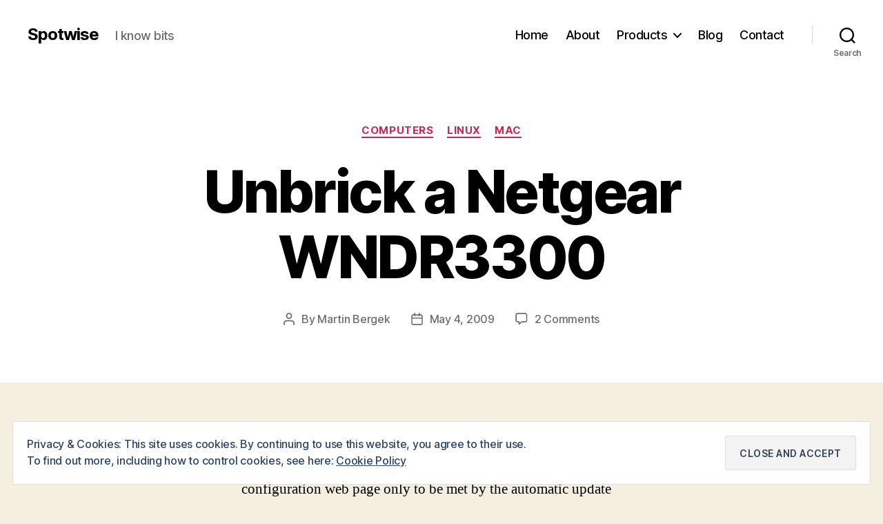

--- FILE ---
content_type: text/html; charset=UTF-8
request_url: https://spotwise.com/2009/05/04/unbrick-a-netgear-wndr3300/
body_size: 18636
content:
<!DOCTYPE html>

<html class="no-js" dir="ltr" lang="en-US" prefix="og: https://ogp.me/ns#">

	<head>

		<meta charset="UTF-8">
		<meta name="viewport" content="width=device-width, initial-scale=1.0">

		<link rel="profile" href="https://gmpg.org/xfn/11">

		<title>Unbrick a Netgear WNDR3300 | Spotwise</title>
	<style>img:is([sizes="auto" i], [sizes^="auto," i]) { contain-intrinsic-size: 3000px 1500px }</style>
	
		<!-- All in One SEO 4.8.7 - aioseo.com -->
	<meta name="description" content="This article explains a method of unbricking a Netgear WNDR3300 wireless router by using the built-in TFTP client on Mac OS X." />
	<meta name="robots" content="max-image-preview:large" />
	<meta name="author" content="Martin Bergek"/>
	<meta name="keywords" content="netgear,wndr3300,unbrick,tftp,mac,os x" />
	<link rel="canonical" href="https://spotwise.com/2009/05/04/unbrick-a-netgear-wndr3300/" />
	<meta name="generator" content="All in One SEO (AIOSEO) 4.8.7" />
		<meta property="og:locale" content="en_US" />
		<meta property="og:site_name" content="Spotwise | I know bits" />
		<meta property="og:type" content="article" />
		<meta property="og:title" content="Unbrick a Netgear WNDR3300 | Spotwise" />
		<meta property="og:description" content="This article explains a method of unbricking a Netgear WNDR3300 wireless router by using the built-in TFTP client on Mac OS X." />
		<meta property="og:url" content="https://spotwise.com/2009/05/04/unbrick-a-netgear-wndr3300/" />
		<meta property="article:published_time" content="2009-05-04T18:20:56+00:00" />
		<meta property="article:modified_time" content="2013-04-06T23:14:38+00:00" />
		<meta property="article:publisher" content="https://www.facebook.com/spotwise" />
		<meta name="twitter:card" content="summary" />
		<meta name="twitter:site" content="@spotwise" />
		<meta name="twitter:title" content="Unbrick a Netgear WNDR3300 | Spotwise" />
		<meta name="twitter:description" content="This article explains a method of unbricking a Netgear WNDR3300 wireless router by using the built-in TFTP client on Mac OS X." />
		<meta name="twitter:creator" content="@spotwise" />
		<script type="application/ld+json" class="aioseo-schema">
			{"@context":"https:\/\/schema.org","@graph":[{"@type":"Article","@id":"https:\/\/spotwise.com\/2009\/05\/04\/unbrick-a-netgear-wndr3300\/#article","name":"Unbrick a Netgear WNDR3300 | Spotwise","headline":"Unbrick a Netgear WNDR3300","author":{"@id":"https:\/\/spotwise.com\/author\/martin\/#author"},"publisher":{"@id":"https:\/\/spotwise.com\/#organization"},"datePublished":"2009-05-04T20:20:56+01:00","dateModified":"2013-04-07T00:14:38+01:00","inLanguage":"en-US","commentCount":2,"mainEntityOfPage":{"@id":"https:\/\/spotwise.com\/2009\/05\/04\/unbrick-a-netgear-wndr3300\/#webpage"},"isPartOf":{"@id":"https:\/\/spotwise.com\/2009\/05\/04\/unbrick-a-netgear-wndr3300\/#webpage"},"articleSection":"Computers, Linux, Mac"},{"@type":"BreadcrumbList","@id":"https:\/\/spotwise.com\/2009\/05\/04\/unbrick-a-netgear-wndr3300\/#breadcrumblist","itemListElement":[{"@type":"ListItem","@id":"https:\/\/spotwise.com#listItem","position":1,"name":"Home","item":"https:\/\/spotwise.com","nextItem":{"@type":"ListItem","@id":"https:\/\/spotwise.com\/category\/blog\/#listItem","name":"Blog"}},{"@type":"ListItem","@id":"https:\/\/spotwise.com\/category\/blog\/#listItem","position":2,"name":"Blog","item":"https:\/\/spotwise.com\/category\/blog\/","nextItem":{"@type":"ListItem","@id":"https:\/\/spotwise.com\/category\/blog\/computers\/#listItem","name":"Computers"},"previousItem":{"@type":"ListItem","@id":"https:\/\/spotwise.com#listItem","name":"Home"}},{"@type":"ListItem","@id":"https:\/\/spotwise.com\/category\/blog\/computers\/#listItem","position":3,"name":"Computers","item":"https:\/\/spotwise.com\/category\/blog\/computers\/","nextItem":{"@type":"ListItem","@id":"https:\/\/spotwise.com\/category\/blog\/computers\/mac\/#listItem","name":"Mac"},"previousItem":{"@type":"ListItem","@id":"https:\/\/spotwise.com\/category\/blog\/#listItem","name":"Blog"}},{"@type":"ListItem","@id":"https:\/\/spotwise.com\/category\/blog\/computers\/mac\/#listItem","position":4,"name":"Mac","item":"https:\/\/spotwise.com\/category\/blog\/computers\/mac\/","nextItem":{"@type":"ListItem","@id":"https:\/\/spotwise.com\/2009\/05\/04\/unbrick-a-netgear-wndr3300\/#listItem","name":"Unbrick a Netgear WNDR3300"},"previousItem":{"@type":"ListItem","@id":"https:\/\/spotwise.com\/category\/blog\/computers\/#listItem","name":"Computers"}},{"@type":"ListItem","@id":"https:\/\/spotwise.com\/2009\/05\/04\/unbrick-a-netgear-wndr3300\/#listItem","position":5,"name":"Unbrick a Netgear WNDR3300","previousItem":{"@type":"ListItem","@id":"https:\/\/spotwise.com\/category\/blog\/computers\/mac\/#listItem","name":"Mac"}}]},{"@type":"Organization","@id":"https:\/\/spotwise.com\/#organization","name":"Spotwise","description":"I know bits","url":"https:\/\/spotwise.com\/","sameAs":["https:\/\/www.facebook.com\/spotwise","https:\/\/twitter.com\/spotwise"]},{"@type":"Person","@id":"https:\/\/spotwise.com\/author\/martin\/#author","url":"https:\/\/spotwise.com\/author\/martin\/","name":"Martin Bergek","image":{"@type":"ImageObject","@id":"https:\/\/spotwise.com\/2009\/05\/04\/unbrick-a-netgear-wndr3300\/#authorImage","url":"https:\/\/secure.gravatar.com\/avatar\/b5c056d5d4e9914c3d29228553fec10d2ebeaf7b78974fc5357ab6227bb4ea6d?s=96&d=mm&r=g","width":96,"height":96,"caption":"Martin Bergek"}},{"@type":"WebPage","@id":"https:\/\/spotwise.com\/2009\/05\/04\/unbrick-a-netgear-wndr3300\/#webpage","url":"https:\/\/spotwise.com\/2009\/05\/04\/unbrick-a-netgear-wndr3300\/","name":"Unbrick a Netgear WNDR3300 | Spotwise","description":"This article explains a method of unbricking a Netgear WNDR3300 wireless router by using the built-in TFTP client on Mac OS X.","inLanguage":"en-US","isPartOf":{"@id":"https:\/\/spotwise.com\/#website"},"breadcrumb":{"@id":"https:\/\/spotwise.com\/2009\/05\/04\/unbrick-a-netgear-wndr3300\/#breadcrumblist"},"author":{"@id":"https:\/\/spotwise.com\/author\/martin\/#author"},"creator":{"@id":"https:\/\/spotwise.com\/author\/martin\/#author"},"datePublished":"2009-05-04T20:20:56+01:00","dateModified":"2013-04-07T00:14:38+01:00"},{"@type":"WebSite","@id":"https:\/\/spotwise.com\/#website","url":"https:\/\/spotwise.com\/","name":"Spotwise","description":"I know bits","inLanguage":"en-US","publisher":{"@id":"https:\/\/spotwise.com\/#organization"}}]}
		</script>
		<!-- All in One SEO -->

<link rel='dns-prefetch' href='//spotwise.com' />
<link rel='dns-prefetch' href='//secure.gravatar.com' />
<link rel='dns-prefetch' href='//stats.wp.com' />
<link rel='dns-prefetch' href='//v0.wordpress.com' />
<link rel='dns-prefetch' href='//jetpack.wordpress.com' />
<link rel='dns-prefetch' href='//s0.wp.com' />
<link rel='dns-prefetch' href='//public-api.wordpress.com' />
<link rel='dns-prefetch' href='//0.gravatar.com' />
<link rel='dns-prefetch' href='//1.gravatar.com' />
<link rel='dns-prefetch' href='//2.gravatar.com' />
<link rel='dns-prefetch' href='//widgets.wp.com' />
<link rel='preconnect' href='//i0.wp.com' />
<link rel="alternate" type="application/rss+xml" title="Spotwise &raquo; Feed" href="https://spotwise.com/feed/" />
<link rel="alternate" type="application/rss+xml" title="Spotwise &raquo; Comments Feed" href="https://spotwise.com/comments/feed/" />
<link rel="alternate" type="application/rss+xml" title="Spotwise &raquo; Unbrick a Netgear WNDR3300 Comments Feed" href="https://spotwise.com/2009/05/04/unbrick-a-netgear-wndr3300/feed/" />
<script>
window._wpemojiSettings = {"baseUrl":"https:\/\/s.w.org\/images\/core\/emoji\/16.0.1\/72x72\/","ext":".png","svgUrl":"https:\/\/s.w.org\/images\/core\/emoji\/16.0.1\/svg\/","svgExt":".svg","source":{"concatemoji":"https:\/\/spotwise.com\/wp-includes\/js\/wp-emoji-release.min.js?ver=6.8.3"}};
/*! This file is auto-generated */
!function(s,n){var o,i,e;function c(e){try{var t={supportTests:e,timestamp:(new Date).valueOf()};sessionStorage.setItem(o,JSON.stringify(t))}catch(e){}}function p(e,t,n){e.clearRect(0,0,e.canvas.width,e.canvas.height),e.fillText(t,0,0);var t=new Uint32Array(e.getImageData(0,0,e.canvas.width,e.canvas.height).data),a=(e.clearRect(0,0,e.canvas.width,e.canvas.height),e.fillText(n,0,0),new Uint32Array(e.getImageData(0,0,e.canvas.width,e.canvas.height).data));return t.every(function(e,t){return e===a[t]})}function u(e,t){e.clearRect(0,0,e.canvas.width,e.canvas.height),e.fillText(t,0,0);for(var n=e.getImageData(16,16,1,1),a=0;a<n.data.length;a++)if(0!==n.data[a])return!1;return!0}function f(e,t,n,a){switch(t){case"flag":return n(e,"\ud83c\udff3\ufe0f\u200d\u26a7\ufe0f","\ud83c\udff3\ufe0f\u200b\u26a7\ufe0f")?!1:!n(e,"\ud83c\udde8\ud83c\uddf6","\ud83c\udde8\u200b\ud83c\uddf6")&&!n(e,"\ud83c\udff4\udb40\udc67\udb40\udc62\udb40\udc65\udb40\udc6e\udb40\udc67\udb40\udc7f","\ud83c\udff4\u200b\udb40\udc67\u200b\udb40\udc62\u200b\udb40\udc65\u200b\udb40\udc6e\u200b\udb40\udc67\u200b\udb40\udc7f");case"emoji":return!a(e,"\ud83e\udedf")}return!1}function g(e,t,n,a){var r="undefined"!=typeof WorkerGlobalScope&&self instanceof WorkerGlobalScope?new OffscreenCanvas(300,150):s.createElement("canvas"),o=r.getContext("2d",{willReadFrequently:!0}),i=(o.textBaseline="top",o.font="600 32px Arial",{});return e.forEach(function(e){i[e]=t(o,e,n,a)}),i}function t(e){var t=s.createElement("script");t.src=e,t.defer=!0,s.head.appendChild(t)}"undefined"!=typeof Promise&&(o="wpEmojiSettingsSupports",i=["flag","emoji"],n.supports={everything:!0,everythingExceptFlag:!0},e=new Promise(function(e){s.addEventListener("DOMContentLoaded",e,{once:!0})}),new Promise(function(t){var n=function(){try{var e=JSON.parse(sessionStorage.getItem(o));if("object"==typeof e&&"number"==typeof e.timestamp&&(new Date).valueOf()<e.timestamp+604800&&"object"==typeof e.supportTests)return e.supportTests}catch(e){}return null}();if(!n){if("undefined"!=typeof Worker&&"undefined"!=typeof OffscreenCanvas&&"undefined"!=typeof URL&&URL.createObjectURL&&"undefined"!=typeof Blob)try{var e="postMessage("+g.toString()+"("+[JSON.stringify(i),f.toString(),p.toString(),u.toString()].join(",")+"));",a=new Blob([e],{type:"text/javascript"}),r=new Worker(URL.createObjectURL(a),{name:"wpTestEmojiSupports"});return void(r.onmessage=function(e){c(n=e.data),r.terminate(),t(n)})}catch(e){}c(n=g(i,f,p,u))}t(n)}).then(function(e){for(var t in e)n.supports[t]=e[t],n.supports.everything=n.supports.everything&&n.supports[t],"flag"!==t&&(n.supports.everythingExceptFlag=n.supports.everythingExceptFlag&&n.supports[t]);n.supports.everythingExceptFlag=n.supports.everythingExceptFlag&&!n.supports.flag,n.DOMReady=!1,n.readyCallback=function(){n.DOMReady=!0}}).then(function(){return e}).then(function(){var e;n.supports.everything||(n.readyCallback(),(e=n.source||{}).concatemoji?t(e.concatemoji):e.wpemoji&&e.twemoji&&(t(e.twemoji),t(e.wpemoji)))}))}((window,document),window._wpemojiSettings);
</script>
<link rel='stylesheet' id='jetpack_related-posts-css' href='https://spotwise.com/wp-content/plugins/jetpack/modules/related-posts/related-posts.css?ver=20240116' media='all' />
<style id='wp-emoji-styles-inline-css'>

	img.wp-smiley, img.emoji {
		display: inline !important;
		border: none !important;
		box-shadow: none !important;
		height: 1em !important;
		width: 1em !important;
		margin: 0 0.07em !important;
		vertical-align: -0.1em !important;
		background: none !important;
		padding: 0 !important;
	}
</style>
<link rel='stylesheet' id='wp-block-library-css' href='https://spotwise.com/wp-includes/css/dist/block-library/style.min.css?ver=6.8.3' media='all' />
<style id='classic-theme-styles-inline-css'>
/*! This file is auto-generated */
.wp-block-button__link{color:#fff;background-color:#32373c;border-radius:9999px;box-shadow:none;text-decoration:none;padding:calc(.667em + 2px) calc(1.333em + 2px);font-size:1.125em}.wp-block-file__button{background:#32373c;color:#fff;text-decoration:none}
</style>
<link rel='stylesheet' id='mediaelement-css' href='https://spotwise.com/wp-includes/js/mediaelement/mediaelementplayer-legacy.min.css?ver=4.2.17' media='all' />
<link rel='stylesheet' id='wp-mediaelement-css' href='https://spotwise.com/wp-includes/js/mediaelement/wp-mediaelement.min.css?ver=6.8.3' media='all' />
<style id='jetpack-sharing-buttons-style-inline-css'>
.jetpack-sharing-buttons__services-list{display:flex;flex-direction:row;flex-wrap:wrap;gap:0;list-style-type:none;margin:5px;padding:0}.jetpack-sharing-buttons__services-list.has-small-icon-size{font-size:12px}.jetpack-sharing-buttons__services-list.has-normal-icon-size{font-size:16px}.jetpack-sharing-buttons__services-list.has-large-icon-size{font-size:24px}.jetpack-sharing-buttons__services-list.has-huge-icon-size{font-size:36px}@media print{.jetpack-sharing-buttons__services-list{display:none!important}}.editor-styles-wrapper .wp-block-jetpack-sharing-buttons{gap:0;padding-inline-start:0}ul.jetpack-sharing-buttons__services-list.has-background{padding:1.25em 2.375em}
</style>
<style id='global-styles-inline-css'>
:root{--wp--preset--aspect-ratio--square: 1;--wp--preset--aspect-ratio--4-3: 4/3;--wp--preset--aspect-ratio--3-4: 3/4;--wp--preset--aspect-ratio--3-2: 3/2;--wp--preset--aspect-ratio--2-3: 2/3;--wp--preset--aspect-ratio--16-9: 16/9;--wp--preset--aspect-ratio--9-16: 9/16;--wp--preset--color--black: #000000;--wp--preset--color--cyan-bluish-gray: #abb8c3;--wp--preset--color--white: #ffffff;--wp--preset--color--pale-pink: #f78da7;--wp--preset--color--vivid-red: #cf2e2e;--wp--preset--color--luminous-vivid-orange: #ff6900;--wp--preset--color--luminous-vivid-amber: #fcb900;--wp--preset--color--light-green-cyan: #7bdcb5;--wp--preset--color--vivid-green-cyan: #00d084;--wp--preset--color--pale-cyan-blue: #8ed1fc;--wp--preset--color--vivid-cyan-blue: #0693e3;--wp--preset--color--vivid-purple: #9b51e0;--wp--preset--color--accent: #cd2653;--wp--preset--color--primary: #000000;--wp--preset--color--secondary: #6d6d6d;--wp--preset--color--subtle-background: #dcd7ca;--wp--preset--color--background: #f5efe0;--wp--preset--gradient--vivid-cyan-blue-to-vivid-purple: linear-gradient(135deg,rgba(6,147,227,1) 0%,rgb(155,81,224) 100%);--wp--preset--gradient--light-green-cyan-to-vivid-green-cyan: linear-gradient(135deg,rgb(122,220,180) 0%,rgb(0,208,130) 100%);--wp--preset--gradient--luminous-vivid-amber-to-luminous-vivid-orange: linear-gradient(135deg,rgba(252,185,0,1) 0%,rgba(255,105,0,1) 100%);--wp--preset--gradient--luminous-vivid-orange-to-vivid-red: linear-gradient(135deg,rgba(255,105,0,1) 0%,rgb(207,46,46) 100%);--wp--preset--gradient--very-light-gray-to-cyan-bluish-gray: linear-gradient(135deg,rgb(238,238,238) 0%,rgb(169,184,195) 100%);--wp--preset--gradient--cool-to-warm-spectrum: linear-gradient(135deg,rgb(74,234,220) 0%,rgb(151,120,209) 20%,rgb(207,42,186) 40%,rgb(238,44,130) 60%,rgb(251,105,98) 80%,rgb(254,248,76) 100%);--wp--preset--gradient--blush-light-purple: linear-gradient(135deg,rgb(255,206,236) 0%,rgb(152,150,240) 100%);--wp--preset--gradient--blush-bordeaux: linear-gradient(135deg,rgb(254,205,165) 0%,rgb(254,45,45) 50%,rgb(107,0,62) 100%);--wp--preset--gradient--luminous-dusk: linear-gradient(135deg,rgb(255,203,112) 0%,rgb(199,81,192) 50%,rgb(65,88,208) 100%);--wp--preset--gradient--pale-ocean: linear-gradient(135deg,rgb(255,245,203) 0%,rgb(182,227,212) 50%,rgb(51,167,181) 100%);--wp--preset--gradient--electric-grass: linear-gradient(135deg,rgb(202,248,128) 0%,rgb(113,206,126) 100%);--wp--preset--gradient--midnight: linear-gradient(135deg,rgb(2,3,129) 0%,rgb(40,116,252) 100%);--wp--preset--font-size--small: 18px;--wp--preset--font-size--medium: 20px;--wp--preset--font-size--large: 26.25px;--wp--preset--font-size--x-large: 42px;--wp--preset--font-size--normal: 21px;--wp--preset--font-size--larger: 32px;--wp--preset--spacing--20: 0.44rem;--wp--preset--spacing--30: 0.67rem;--wp--preset--spacing--40: 1rem;--wp--preset--spacing--50: 1.5rem;--wp--preset--spacing--60: 2.25rem;--wp--preset--spacing--70: 3.38rem;--wp--preset--spacing--80: 5.06rem;--wp--preset--shadow--natural: 6px 6px 9px rgba(0, 0, 0, 0.2);--wp--preset--shadow--deep: 12px 12px 50px rgba(0, 0, 0, 0.4);--wp--preset--shadow--sharp: 6px 6px 0px rgba(0, 0, 0, 0.2);--wp--preset--shadow--outlined: 6px 6px 0px -3px rgba(255, 255, 255, 1), 6px 6px rgba(0, 0, 0, 1);--wp--preset--shadow--crisp: 6px 6px 0px rgba(0, 0, 0, 1);}:where(.is-layout-flex){gap: 0.5em;}:where(.is-layout-grid){gap: 0.5em;}body .is-layout-flex{display: flex;}.is-layout-flex{flex-wrap: wrap;align-items: center;}.is-layout-flex > :is(*, div){margin: 0;}body .is-layout-grid{display: grid;}.is-layout-grid > :is(*, div){margin: 0;}:where(.wp-block-columns.is-layout-flex){gap: 2em;}:where(.wp-block-columns.is-layout-grid){gap: 2em;}:where(.wp-block-post-template.is-layout-flex){gap: 1.25em;}:where(.wp-block-post-template.is-layout-grid){gap: 1.25em;}.has-black-color{color: var(--wp--preset--color--black) !important;}.has-cyan-bluish-gray-color{color: var(--wp--preset--color--cyan-bluish-gray) !important;}.has-white-color{color: var(--wp--preset--color--white) !important;}.has-pale-pink-color{color: var(--wp--preset--color--pale-pink) !important;}.has-vivid-red-color{color: var(--wp--preset--color--vivid-red) !important;}.has-luminous-vivid-orange-color{color: var(--wp--preset--color--luminous-vivid-orange) !important;}.has-luminous-vivid-amber-color{color: var(--wp--preset--color--luminous-vivid-amber) !important;}.has-light-green-cyan-color{color: var(--wp--preset--color--light-green-cyan) !important;}.has-vivid-green-cyan-color{color: var(--wp--preset--color--vivid-green-cyan) !important;}.has-pale-cyan-blue-color{color: var(--wp--preset--color--pale-cyan-blue) !important;}.has-vivid-cyan-blue-color{color: var(--wp--preset--color--vivid-cyan-blue) !important;}.has-vivid-purple-color{color: var(--wp--preset--color--vivid-purple) !important;}.has-black-background-color{background-color: var(--wp--preset--color--black) !important;}.has-cyan-bluish-gray-background-color{background-color: var(--wp--preset--color--cyan-bluish-gray) !important;}.has-white-background-color{background-color: var(--wp--preset--color--white) !important;}.has-pale-pink-background-color{background-color: var(--wp--preset--color--pale-pink) !important;}.has-vivid-red-background-color{background-color: var(--wp--preset--color--vivid-red) !important;}.has-luminous-vivid-orange-background-color{background-color: var(--wp--preset--color--luminous-vivid-orange) !important;}.has-luminous-vivid-amber-background-color{background-color: var(--wp--preset--color--luminous-vivid-amber) !important;}.has-light-green-cyan-background-color{background-color: var(--wp--preset--color--light-green-cyan) !important;}.has-vivid-green-cyan-background-color{background-color: var(--wp--preset--color--vivid-green-cyan) !important;}.has-pale-cyan-blue-background-color{background-color: var(--wp--preset--color--pale-cyan-blue) !important;}.has-vivid-cyan-blue-background-color{background-color: var(--wp--preset--color--vivid-cyan-blue) !important;}.has-vivid-purple-background-color{background-color: var(--wp--preset--color--vivid-purple) !important;}.has-black-border-color{border-color: var(--wp--preset--color--black) !important;}.has-cyan-bluish-gray-border-color{border-color: var(--wp--preset--color--cyan-bluish-gray) !important;}.has-white-border-color{border-color: var(--wp--preset--color--white) !important;}.has-pale-pink-border-color{border-color: var(--wp--preset--color--pale-pink) !important;}.has-vivid-red-border-color{border-color: var(--wp--preset--color--vivid-red) !important;}.has-luminous-vivid-orange-border-color{border-color: var(--wp--preset--color--luminous-vivid-orange) !important;}.has-luminous-vivid-amber-border-color{border-color: var(--wp--preset--color--luminous-vivid-amber) !important;}.has-light-green-cyan-border-color{border-color: var(--wp--preset--color--light-green-cyan) !important;}.has-vivid-green-cyan-border-color{border-color: var(--wp--preset--color--vivid-green-cyan) !important;}.has-pale-cyan-blue-border-color{border-color: var(--wp--preset--color--pale-cyan-blue) !important;}.has-vivid-cyan-blue-border-color{border-color: var(--wp--preset--color--vivid-cyan-blue) !important;}.has-vivid-purple-border-color{border-color: var(--wp--preset--color--vivid-purple) !important;}.has-vivid-cyan-blue-to-vivid-purple-gradient-background{background: var(--wp--preset--gradient--vivid-cyan-blue-to-vivid-purple) !important;}.has-light-green-cyan-to-vivid-green-cyan-gradient-background{background: var(--wp--preset--gradient--light-green-cyan-to-vivid-green-cyan) !important;}.has-luminous-vivid-amber-to-luminous-vivid-orange-gradient-background{background: var(--wp--preset--gradient--luminous-vivid-amber-to-luminous-vivid-orange) !important;}.has-luminous-vivid-orange-to-vivid-red-gradient-background{background: var(--wp--preset--gradient--luminous-vivid-orange-to-vivid-red) !important;}.has-very-light-gray-to-cyan-bluish-gray-gradient-background{background: var(--wp--preset--gradient--very-light-gray-to-cyan-bluish-gray) !important;}.has-cool-to-warm-spectrum-gradient-background{background: var(--wp--preset--gradient--cool-to-warm-spectrum) !important;}.has-blush-light-purple-gradient-background{background: var(--wp--preset--gradient--blush-light-purple) !important;}.has-blush-bordeaux-gradient-background{background: var(--wp--preset--gradient--blush-bordeaux) !important;}.has-luminous-dusk-gradient-background{background: var(--wp--preset--gradient--luminous-dusk) !important;}.has-pale-ocean-gradient-background{background: var(--wp--preset--gradient--pale-ocean) !important;}.has-electric-grass-gradient-background{background: var(--wp--preset--gradient--electric-grass) !important;}.has-midnight-gradient-background{background: var(--wp--preset--gradient--midnight) !important;}.has-small-font-size{font-size: var(--wp--preset--font-size--small) !important;}.has-medium-font-size{font-size: var(--wp--preset--font-size--medium) !important;}.has-large-font-size{font-size: var(--wp--preset--font-size--large) !important;}.has-x-large-font-size{font-size: var(--wp--preset--font-size--x-large) !important;}
:where(.wp-block-post-template.is-layout-flex){gap: 1.25em;}:where(.wp-block-post-template.is-layout-grid){gap: 1.25em;}
:where(.wp-block-columns.is-layout-flex){gap: 2em;}:where(.wp-block-columns.is-layout-grid){gap: 2em;}
:root :where(.wp-block-pullquote){font-size: 1.5em;line-height: 1.6;}
</style>
<link rel='stylesheet' id='contact-form-7-css' href='https://spotwise.com/wp-content/plugins/contact-form-7/includes/css/styles.css?ver=6.1.1' media='all' />
<link rel='stylesheet' id='twentytwenty-style-css' href='https://spotwise.com/wp-content/themes/twentytwenty/style.css?ver=2.9' media='all' />
<style id='twentytwenty-style-inline-css'>
.color-accent,.color-accent-hover:hover,.color-accent-hover:focus,:root .has-accent-color,.has-drop-cap:not(:focus):first-letter,.wp-block-button.is-style-outline,a { color: #cd2653; }blockquote,.border-color-accent,.border-color-accent-hover:hover,.border-color-accent-hover:focus { border-color: #cd2653; }button,.button,.faux-button,.wp-block-button__link,.wp-block-file .wp-block-file__button,input[type="button"],input[type="reset"],input[type="submit"],.bg-accent,.bg-accent-hover:hover,.bg-accent-hover:focus,:root .has-accent-background-color,.comment-reply-link { background-color: #cd2653; }.fill-children-accent,.fill-children-accent * { fill: #cd2653; }body,.entry-title a,:root .has-primary-color { color: #000000; }:root .has-primary-background-color { background-color: #000000; }cite,figcaption,.wp-caption-text,.post-meta,.entry-content .wp-block-archives li,.entry-content .wp-block-categories li,.entry-content .wp-block-latest-posts li,.wp-block-latest-comments__comment-date,.wp-block-latest-posts__post-date,.wp-block-embed figcaption,.wp-block-image figcaption,.wp-block-pullquote cite,.comment-metadata,.comment-respond .comment-notes,.comment-respond .logged-in-as,.pagination .dots,.entry-content hr:not(.has-background),hr.styled-separator,:root .has-secondary-color { color: #6d6d6d; }:root .has-secondary-background-color { background-color: #6d6d6d; }pre,fieldset,input,textarea,table,table *,hr { border-color: #dcd7ca; }caption,code,code,kbd,samp,.wp-block-table.is-style-stripes tbody tr:nth-child(odd),:root .has-subtle-background-background-color { background-color: #dcd7ca; }.wp-block-table.is-style-stripes { border-bottom-color: #dcd7ca; }.wp-block-latest-posts.is-grid li { border-top-color: #dcd7ca; }:root .has-subtle-background-color { color: #dcd7ca; }body:not(.overlay-header) .primary-menu > li > a,body:not(.overlay-header) .primary-menu > li > .icon,.modal-menu a,.footer-menu a, .footer-widgets a:where(:not(.wp-block-button__link)),#site-footer .wp-block-button.is-style-outline,.wp-block-pullquote:before,.singular:not(.overlay-header) .entry-header a,.archive-header a,.header-footer-group .color-accent,.header-footer-group .color-accent-hover:hover { color: #cd2653; }.social-icons a,#site-footer button:not(.toggle),#site-footer .button,#site-footer .faux-button,#site-footer .wp-block-button__link,#site-footer .wp-block-file__button,#site-footer input[type="button"],#site-footer input[type="reset"],#site-footer input[type="submit"] { background-color: #cd2653; }.header-footer-group,body:not(.overlay-header) #site-header .toggle,.menu-modal .toggle { color: #000000; }body:not(.overlay-header) .primary-menu ul { background-color: #000000; }body:not(.overlay-header) .primary-menu > li > ul:after { border-bottom-color: #000000; }body:not(.overlay-header) .primary-menu ul ul:after { border-left-color: #000000; }.site-description,body:not(.overlay-header) .toggle-inner .toggle-text,.widget .post-date,.widget .rss-date,.widget_archive li,.widget_categories li,.widget cite,.widget_pages li,.widget_meta li,.widget_nav_menu li,.powered-by-wordpress,.footer-credits .privacy-policy,.to-the-top,.singular .entry-header .post-meta,.singular:not(.overlay-header) .entry-header .post-meta a { color: #6d6d6d; }.header-footer-group pre,.header-footer-group fieldset,.header-footer-group input,.header-footer-group textarea,.header-footer-group table,.header-footer-group table *,.footer-nav-widgets-wrapper,#site-footer,.menu-modal nav *,.footer-widgets-outer-wrapper,.footer-top { border-color: #dcd7ca; }.header-footer-group table caption,body:not(.overlay-header) .header-inner .toggle-wrapper::before { background-color: #dcd7ca; }
</style>
<link rel='stylesheet' id='twentytwenty-fonts-css' href='https://spotwise.com/wp-content/themes/twentytwenty/assets/css/font-inter.css?ver=2.9' media='all' />
<link rel='stylesheet' id='twentytwenty-print-style-css' href='https://spotwise.com/wp-content/themes/twentytwenty/print.css?ver=2.9' media='print' />
<link rel='stylesheet' id='jetpack_likes-css' href='https://spotwise.com/wp-content/plugins/jetpack/modules/likes/style.css?ver=15.0' media='all' />
<link rel='stylesheet' id='twentytwenty-jetpack-css' href='https://spotwise.com/wp-content/plugins/jetpack/modules/theme-tools/compat/twentytwenty.css?ver=15.0' media='all' />
<link rel='stylesheet' id='simple-social-icons-font-css' href='https://spotwise.com/wp-content/plugins/simple-social-icons/css/style.css?ver=3.0.2' media='all' />
<link rel='stylesheet' id='sharedaddy-css' href='https://spotwise.com/wp-content/plugins/jetpack/modules/sharedaddy/sharing.css?ver=15.0' media='all' />
<link rel='stylesheet' id='social-logos-css' href='https://spotwise.com/wp-content/plugins/jetpack/_inc/social-logos/social-logos.min.css?ver=15.0' media='all' />
<script id="jetpack_related-posts-js-extra">
var related_posts_js_options = {"post_heading":"h4"};
</script>
<script src="https://spotwise.com/wp-content/plugins/jetpack/_inc/build/related-posts/related-posts.min.js?ver=20240116" id="jetpack_related-posts-js"></script>
<script src="https://spotwise.com/wp-content/themes/twentytwenty/assets/js/index.js?ver=2.9" id="twentytwenty-js-js" defer data-wp-strategy="defer"></script>
<link rel="https://api.w.org/" href="https://spotwise.com/wp-json/" /><link rel="alternate" title="JSON" type="application/json" href="https://spotwise.com/wp-json/wp/v2/posts/444" /><link rel="EditURI" type="application/rsd+xml" title="RSD" href="https://spotwise.com/xmlrpc.php?rsd" />
<meta name="generator" content="WordPress 6.8.3" />
<link rel='shortlink' href='https://wp.me/p3qn5p-7a' />
<link rel="alternate" title="oEmbed (JSON)" type="application/json+oembed" href="https://spotwise.com/wp-json/oembed/1.0/embed?url=https%3A%2F%2Fspotwise.com%2F2009%2F05%2F04%2Funbrick-a-netgear-wndr3300%2F" />
<link rel="alternate" title="oEmbed (XML)" type="text/xml+oembed" href="https://spotwise.com/wp-json/oembed/1.0/embed?url=https%3A%2F%2Fspotwise.com%2F2009%2F05%2F04%2Funbrick-a-netgear-wndr3300%2F&#038;format=xml" />
	<link href="https://spotwise.com/wp-content/plugins/google-syntax-highlighter/Styles/SyntaxHighlighter.css" type="text/css" rel="stylesheet" />
		<style>img#wpstats{display:none}</style>
			<script>document.documentElement.className = document.documentElement.className.replace( 'no-js', 'js' );</script>
	
	</head>

	<body class="wp-singular post-template-default single single-post postid-444 single-format-standard wp-embed-responsive wp-theme-twentytwenty singular enable-search-modal missing-post-thumbnail has-single-pagination showing-comments show-avatars footer-top-visible">

		<a class="skip-link screen-reader-text" href="#site-content">Skip to the content</a>
		<header id="site-header" class="header-footer-group">

			<div class="header-inner section-inner">

				<div class="header-titles-wrapper">

					
						<button class="toggle search-toggle mobile-search-toggle" data-toggle-target=".search-modal" data-toggle-body-class="showing-search-modal" data-set-focus=".search-modal .search-field" aria-expanded="false">
							<span class="toggle-inner">
								<span class="toggle-icon">
									<svg class="svg-icon" aria-hidden="true" role="img" focusable="false" xmlns="http://www.w3.org/2000/svg" width="23" height="23" viewBox="0 0 23 23"><path d="M38.710696,48.0601792 L43,52.3494831 L41.3494831,54 L37.0601792,49.710696 C35.2632422,51.1481185 32.9839107,52.0076499 30.5038249,52.0076499 C24.7027226,52.0076499 20,47.3049272 20,41.5038249 C20,35.7027226 24.7027226,31 30.5038249,31 C36.3049272,31 41.0076499,35.7027226 41.0076499,41.5038249 C41.0076499,43.9839107 40.1481185,46.2632422 38.710696,48.0601792 Z M36.3875844,47.1716785 C37.8030221,45.7026647 38.6734666,43.7048964 38.6734666,41.5038249 C38.6734666,36.9918565 35.0157934,33.3341833 30.5038249,33.3341833 C25.9918565,33.3341833 22.3341833,36.9918565 22.3341833,41.5038249 C22.3341833,46.0157934 25.9918565,49.6734666 30.5038249,49.6734666 C32.7048964,49.6734666 34.7026647,48.8030221 36.1716785,47.3875844 C36.2023931,47.347638 36.2360451,47.3092237 36.2726343,47.2726343 C36.3092237,47.2360451 36.347638,47.2023931 36.3875844,47.1716785 Z" transform="translate(-20 -31)" /></svg>								</span>
								<span class="toggle-text">Search</span>
							</span>
						</button><!-- .search-toggle -->

					
					<div class="header-titles">

						<div class="site-title faux-heading"><a href="https://spotwise.com/" rel="home">Spotwise</a></div><div class="site-description">I know bits</div><!-- .site-description -->
					</div><!-- .header-titles -->

					<button class="toggle nav-toggle mobile-nav-toggle" data-toggle-target=".menu-modal"  data-toggle-body-class="showing-menu-modal" aria-expanded="false" data-set-focus=".close-nav-toggle">
						<span class="toggle-inner">
							<span class="toggle-icon">
								<svg class="svg-icon" aria-hidden="true" role="img" focusable="false" xmlns="http://www.w3.org/2000/svg" width="26" height="7" viewBox="0 0 26 7"><path fill-rule="evenodd" d="M332.5,45 C330.567003,45 329,43.4329966 329,41.5 C329,39.5670034 330.567003,38 332.5,38 C334.432997,38 336,39.5670034 336,41.5 C336,43.4329966 334.432997,45 332.5,45 Z M342,45 C340.067003,45 338.5,43.4329966 338.5,41.5 C338.5,39.5670034 340.067003,38 342,38 C343.932997,38 345.5,39.5670034 345.5,41.5 C345.5,43.4329966 343.932997,45 342,45 Z M351.5,45 C349.567003,45 348,43.4329966 348,41.5 C348,39.5670034 349.567003,38 351.5,38 C353.432997,38 355,39.5670034 355,41.5 C355,43.4329966 353.432997,45 351.5,45 Z" transform="translate(-329 -38)" /></svg>							</span>
							<span class="toggle-text">Menu</span>
						</span>
					</button><!-- .nav-toggle -->

				</div><!-- .header-titles-wrapper -->

				<div class="header-navigation-wrapper">

					
							<nav class="primary-menu-wrapper" aria-label="Horizontal">

								<ul class="primary-menu reset-list-style">

								<li id="menu-item-511" class="menu-item menu-item-type-custom menu-item-object-custom menu-item-511"><a href="http://www.spotwise.com">Home</a></li>
<li id="menu-item-508" class="menu-item menu-item-type-post_type menu-item-object-page menu-item-508"><a href="https://spotwise.com/about/">About</a></li>
<li id="menu-item-637" class="menu-item menu-item-type-post_type menu-item-object-page menu-item-has-children menu-item-637"><a href="https://spotwise.com/products/">Products</a><span class="icon"></span>
<ul class="sub-menu">
	<li id="menu-item-659" class="menu-item menu-item-type-post_type menu-item-object-page menu-item-659"><a href="https://spotwise.com/products/domains/">Domains</a></li>
	<li id="menu-item-1038" class="menu-item menu-item-type-post_type menu-item-object-page menu-item-1038"><a href="https://spotwise.com/polychimp/">Polychimp</a></li>
	<li id="menu-item-982" class="menu-item menu-item-type-post_type menu-item-object-page menu-item-982"><a href="https://spotwise.com/products/pendla/">Pendla i Göteborg</a></li>
</ul>
</li>
<li id="menu-item-636" class="menu-item menu-item-type-custom menu-item-object-custom menu-item-636"><a href="/blog">Blog</a></li>
<li id="menu-item-507" class="menu-item menu-item-type-post_type menu-item-object-page menu-item-507"><a href="https://spotwise.com/contact/">Contact</a></li>

								</ul>

							</nav><!-- .primary-menu-wrapper -->

						
						<div class="header-toggles hide-no-js">

						
							<div class="toggle-wrapper search-toggle-wrapper">

								<button class="toggle search-toggle desktop-search-toggle" data-toggle-target=".search-modal" data-toggle-body-class="showing-search-modal" data-set-focus=".search-modal .search-field" aria-expanded="false">
									<span class="toggle-inner">
										<svg class="svg-icon" aria-hidden="true" role="img" focusable="false" xmlns="http://www.w3.org/2000/svg" width="23" height="23" viewBox="0 0 23 23"><path d="M38.710696,48.0601792 L43,52.3494831 L41.3494831,54 L37.0601792,49.710696 C35.2632422,51.1481185 32.9839107,52.0076499 30.5038249,52.0076499 C24.7027226,52.0076499 20,47.3049272 20,41.5038249 C20,35.7027226 24.7027226,31 30.5038249,31 C36.3049272,31 41.0076499,35.7027226 41.0076499,41.5038249 C41.0076499,43.9839107 40.1481185,46.2632422 38.710696,48.0601792 Z M36.3875844,47.1716785 C37.8030221,45.7026647 38.6734666,43.7048964 38.6734666,41.5038249 C38.6734666,36.9918565 35.0157934,33.3341833 30.5038249,33.3341833 C25.9918565,33.3341833 22.3341833,36.9918565 22.3341833,41.5038249 C22.3341833,46.0157934 25.9918565,49.6734666 30.5038249,49.6734666 C32.7048964,49.6734666 34.7026647,48.8030221 36.1716785,47.3875844 C36.2023931,47.347638 36.2360451,47.3092237 36.2726343,47.2726343 C36.3092237,47.2360451 36.347638,47.2023931 36.3875844,47.1716785 Z" transform="translate(-20 -31)" /></svg>										<span class="toggle-text">Search</span>
									</span>
								</button><!-- .search-toggle -->

							</div>

							
						</div><!-- .header-toggles -->
						
				</div><!-- .header-navigation-wrapper -->

			</div><!-- .header-inner -->

			<div class="search-modal cover-modal header-footer-group" data-modal-target-string=".search-modal" role="dialog" aria-modal="true" aria-label="Search">

	<div class="search-modal-inner modal-inner">

		<div class="section-inner">

			<form role="search" aria-label="Search for:" method="get" class="search-form" action="https://spotwise.com/">
	<label for="search-form-1">
		<span class="screen-reader-text">
			Search for:		</span>
		<input type="search" id="search-form-1" class="search-field" placeholder="Search &hellip;" value="" name="s" />
	</label>
	<input type="submit" class="search-submit" value="Search" />
</form>

			<button class="toggle search-untoggle close-search-toggle fill-children-current-color" data-toggle-target=".search-modal" data-toggle-body-class="showing-search-modal" data-set-focus=".search-modal .search-field">
				<span class="screen-reader-text">
					Close search				</span>
				<svg class="svg-icon" aria-hidden="true" role="img" focusable="false" xmlns="http://www.w3.org/2000/svg" width="16" height="16" viewBox="0 0 16 16"><polygon fill="" fill-rule="evenodd" points="6.852 7.649 .399 1.195 1.445 .149 7.899 6.602 14.352 .149 15.399 1.195 8.945 7.649 15.399 14.102 14.352 15.149 7.899 8.695 1.445 15.149 .399 14.102" /></svg>			</button><!-- .search-toggle -->

		</div><!-- .section-inner -->

	</div><!-- .search-modal-inner -->

</div><!-- .menu-modal -->

		</header><!-- #site-header -->

		
<div class="menu-modal cover-modal header-footer-group" data-modal-target-string=".menu-modal">

	<div class="menu-modal-inner modal-inner">

		<div class="menu-wrapper section-inner">

			<div class="menu-top">

				<button class="toggle close-nav-toggle fill-children-current-color" data-toggle-target=".menu-modal" data-toggle-body-class="showing-menu-modal" data-set-focus=".menu-modal">
					<span class="toggle-text">Close Menu</span>
					<svg class="svg-icon" aria-hidden="true" role="img" focusable="false" xmlns="http://www.w3.org/2000/svg" width="16" height="16" viewBox="0 0 16 16"><polygon fill="" fill-rule="evenodd" points="6.852 7.649 .399 1.195 1.445 .149 7.899 6.602 14.352 .149 15.399 1.195 8.945 7.649 15.399 14.102 14.352 15.149 7.899 8.695 1.445 15.149 .399 14.102" /></svg>				</button><!-- .nav-toggle -->

				
					<nav class="mobile-menu" aria-label="Mobile">

						<ul class="modal-menu reset-list-style">

						<li class="menu-item menu-item-type-custom menu-item-object-custom menu-item-511"><div class="ancestor-wrapper"><a href="http://www.spotwise.com">Home</a></div><!-- .ancestor-wrapper --></li>
<li class="menu-item menu-item-type-post_type menu-item-object-page menu-item-508"><div class="ancestor-wrapper"><a href="https://spotwise.com/about/">About</a></div><!-- .ancestor-wrapper --></li>
<li class="menu-item menu-item-type-post_type menu-item-object-page menu-item-has-children menu-item-637"><div class="ancestor-wrapper"><a href="https://spotwise.com/products/">Products</a><button class="toggle sub-menu-toggle fill-children-current-color" data-toggle-target=".menu-modal .menu-item-637 > .sub-menu" data-toggle-type="slidetoggle" data-toggle-duration="250" aria-expanded="false"><span class="screen-reader-text">Show sub menu</span><svg class="svg-icon" aria-hidden="true" role="img" focusable="false" xmlns="http://www.w3.org/2000/svg" width="20" height="12" viewBox="0 0 20 12"><polygon fill="" fill-rule="evenodd" points="1319.899 365.778 1327.678 358 1329.799 360.121 1319.899 370.021 1310 360.121 1312.121 358" transform="translate(-1310 -358)" /></svg></button></div><!-- .ancestor-wrapper -->
<ul class="sub-menu">
	<li class="menu-item menu-item-type-post_type menu-item-object-page menu-item-659"><div class="ancestor-wrapper"><a href="https://spotwise.com/products/domains/">Domains</a></div><!-- .ancestor-wrapper --></li>
	<li class="menu-item menu-item-type-post_type menu-item-object-page menu-item-1038"><div class="ancestor-wrapper"><a href="https://spotwise.com/polychimp/">Polychimp</a></div><!-- .ancestor-wrapper --></li>
	<li class="menu-item menu-item-type-post_type menu-item-object-page menu-item-982"><div class="ancestor-wrapper"><a href="https://spotwise.com/products/pendla/">Pendla i Göteborg</a></div><!-- .ancestor-wrapper --></li>
</ul>
</li>
<li class="menu-item menu-item-type-custom menu-item-object-custom menu-item-636"><div class="ancestor-wrapper"><a href="/blog">Blog</a></div><!-- .ancestor-wrapper --></li>
<li class="menu-item menu-item-type-post_type menu-item-object-page menu-item-507"><div class="ancestor-wrapper"><a href="https://spotwise.com/contact/">Contact</a></div><!-- .ancestor-wrapper --></li>

						</ul>

					</nav>

					
			</div><!-- .menu-top -->

			<div class="menu-bottom">

				
			</div><!-- .menu-bottom -->

		</div><!-- .menu-wrapper -->

	</div><!-- .menu-modal-inner -->

</div><!-- .menu-modal -->

<main id="site-content">

	
<article class="post-444 post type-post status-publish format-standard hentry category-computers category-linux category-mac" id="post-444">

	
<header class="entry-header has-text-align-center header-footer-group">

	<div class="entry-header-inner section-inner medium">

		
			<div class="entry-categories">
				<span class="screen-reader-text">
					Categories				</span>
				<div class="entry-categories-inner">
					<a href="https://spotwise.com/category/blog/computers/" rel="category tag">Computers</a> <a href="https://spotwise.com/category/blog/computers/linux/" rel="category tag">Linux</a> <a href="https://spotwise.com/category/blog/computers/mac/" rel="category tag">Mac</a>				</div><!-- .entry-categories-inner -->
			</div><!-- .entry-categories -->

			<h1 class="entry-title">Unbrick a Netgear WNDR3300</h1>
		<div class="post-meta-wrapper post-meta-single post-meta-single-top">

			<ul class="post-meta">

									<li class="post-author meta-wrapper">
						<span class="meta-icon">
							<span class="screen-reader-text">
								Post author							</span>
							<svg class="svg-icon" aria-hidden="true" role="img" focusable="false" xmlns="http://www.w3.org/2000/svg" width="18" height="20" viewBox="0 0 18 20"><path fill="" d="M18,19 C18,19.5522847 17.5522847,20 17,20 C16.4477153,20 16,19.5522847 16,19 L16,17 C16,15.3431458 14.6568542,14 13,14 L5,14 C3.34314575,14 2,15.3431458 2,17 L2,19 C2,19.5522847 1.55228475,20 1,20 C0.44771525,20 0,19.5522847 0,19 L0,17 C0,14.2385763 2.23857625,12 5,12 L13,12 C15.7614237,12 18,14.2385763 18,17 L18,19 Z M9,10 C6.23857625,10 4,7.76142375 4,5 C4,2.23857625 6.23857625,0 9,0 C11.7614237,0 14,2.23857625 14,5 C14,7.76142375 11.7614237,10 9,10 Z M9,8 C10.6568542,8 12,6.65685425 12,5 C12,3.34314575 10.6568542,2 9,2 C7.34314575,2 6,3.34314575 6,5 C6,6.65685425 7.34314575,8 9,8 Z" /></svg>						</span>
						<span class="meta-text">
							By <a href="https://spotwise.com/author/martin/">Martin Bergek</a>						</span>
					</li>
										<li class="post-date meta-wrapper">
						<span class="meta-icon">
							<span class="screen-reader-text">
								Post date							</span>
							<svg class="svg-icon" aria-hidden="true" role="img" focusable="false" xmlns="http://www.w3.org/2000/svg" width="18" height="19" viewBox="0 0 18 19"><path fill="" d="M4.60069444,4.09375 L3.25,4.09375 C2.47334957,4.09375 1.84375,4.72334957 1.84375,5.5 L1.84375,7.26736111 L16.15625,7.26736111 L16.15625,5.5 C16.15625,4.72334957 15.5266504,4.09375 14.75,4.09375 L13.3993056,4.09375 L13.3993056,4.55555556 C13.3993056,5.02154581 13.0215458,5.39930556 12.5555556,5.39930556 C12.0895653,5.39930556 11.7118056,5.02154581 11.7118056,4.55555556 L11.7118056,4.09375 L6.28819444,4.09375 L6.28819444,4.55555556 C6.28819444,5.02154581 5.9104347,5.39930556 5.44444444,5.39930556 C4.97845419,5.39930556 4.60069444,5.02154581 4.60069444,4.55555556 L4.60069444,4.09375 Z M6.28819444,2.40625 L11.7118056,2.40625 L11.7118056,1 C11.7118056,0.534009742 12.0895653,0.15625 12.5555556,0.15625 C13.0215458,0.15625 13.3993056,0.534009742 13.3993056,1 L13.3993056,2.40625 L14.75,2.40625 C16.4586309,2.40625 17.84375,3.79136906 17.84375,5.5 L17.84375,15.875 C17.84375,17.5836309 16.4586309,18.96875 14.75,18.96875 L3.25,18.96875 C1.54136906,18.96875 0.15625,17.5836309 0.15625,15.875 L0.15625,5.5 C0.15625,3.79136906 1.54136906,2.40625 3.25,2.40625 L4.60069444,2.40625 L4.60069444,1 C4.60069444,0.534009742 4.97845419,0.15625 5.44444444,0.15625 C5.9104347,0.15625 6.28819444,0.534009742 6.28819444,1 L6.28819444,2.40625 Z M1.84375,8.95486111 L1.84375,15.875 C1.84375,16.6516504 2.47334957,17.28125 3.25,17.28125 L14.75,17.28125 C15.5266504,17.28125 16.15625,16.6516504 16.15625,15.875 L16.15625,8.95486111 L1.84375,8.95486111 Z" /></svg>						</span>
						<span class="meta-text">
							<a href="https://spotwise.com/2009/05/04/unbrick-a-netgear-wndr3300/">May 4, 2009</a>
						</span>
					</li>
										<li class="post-comment-link meta-wrapper">
						<span class="meta-icon">
							<svg class="svg-icon" aria-hidden="true" role="img" focusable="false" xmlns="http://www.w3.org/2000/svg" width="19" height="19" viewBox="0 0 19 19"><path d="M9.43016863,13.2235931 C9.58624731,13.094699 9.7823475,13.0241935 9.98476849,13.0241935 L15.0564516,13.0241935 C15.8581553,13.0241935 16.5080645,12.3742843 16.5080645,11.5725806 L16.5080645,3.44354839 C16.5080645,2.64184472 15.8581553,1.99193548 15.0564516,1.99193548 L3.44354839,1.99193548 C2.64184472,1.99193548 1.99193548,2.64184472 1.99193548,3.44354839 L1.99193548,11.5725806 C1.99193548,12.3742843 2.64184472,13.0241935 3.44354839,13.0241935 L5.76612903,13.0241935 C6.24715123,13.0241935 6.63709677,13.4141391 6.63709677,13.8951613 L6.63709677,15.5301903 L9.43016863,13.2235931 Z M3.44354839,14.766129 C1.67980032,14.766129 0.25,13.3363287 0.25,11.5725806 L0.25,3.44354839 C0.25,1.67980032 1.67980032,0.25 3.44354839,0.25 L15.0564516,0.25 C16.8201997,0.25 18.25,1.67980032 18.25,3.44354839 L18.25,11.5725806 C18.25,13.3363287 16.8201997,14.766129 15.0564516,14.766129 L10.2979143,14.766129 L6.32072889,18.0506004 C5.75274472,18.5196577 4.89516129,18.1156602 4.89516129,17.3790323 L4.89516129,14.766129 L3.44354839,14.766129 Z" /></svg>						</span>
						<span class="meta-text">
							<a href="https://spotwise.com/2009/05/04/unbrick-a-netgear-wndr3300/#comments">2 Comments<span class="screen-reader-text"> on Unbrick a Netgear WNDR3300</span></a>						</span>
					</li>
					
			</ul><!-- .post-meta -->

		</div><!-- .post-meta-wrapper -->

		
	</div><!-- .entry-header-inner -->

</header><!-- .entry-header -->

	<div class="post-inner thin ">

		<div class="entry-content">

			<p>I borrowed a brand new Netgear WNDR3300 from a colleague the other day. I quickly powered it up and accessed the internal configuration web page only to be met by the automatic update function which I hadn&#8217;t seen in previous Netgear wireless routers. Before I knew it I had mistakenly aborted the update and the router was more or less dead. The power LED just kept blinking, the router replied to ping but the configuration web page was nowhere to be seen.</p>
<p>I managed to solve the issue by downloading the firmware file from the <a href="http://kb.netgear.com/app/answers/detail/a_id/939">Netgear site</a>. It is a 3MB file with a .chk file extension.</p>
<p>I then uploaded the firmware using TFTP. The following step-by-step guide is from my Mac but should work on Linux. Start by connecting the wireless router to the computer but don&#8217;t power it up. Then open a terminal and type:</p>
<pre>
tftp 192.168.1.1
binary
rexmt 1
timeout 60
trace
put WNDR3300_V1.0.29_1.0.29NA.chk
</pre>
<p>Directly after the last line you should then power up the WNDR3300 and wait. Hopefully it will pick up the firmware file from the TFTP client. Once the file has been transferred it will take a few minutes while the router flashes its memory with the new firmware. This is normal. Just wait and hopefully you will have your wireless router back.</p>
<div class="sharedaddy sd-sharing-enabled"><div class="robots-nocontent sd-block sd-social sd-social-icon-text sd-sharing"><h3 class="sd-title">Share this:</h3><div class="sd-content"><ul><li class="share-twitter"><a rel="nofollow noopener noreferrer"
				data-shared="sharing-twitter-444"
				class="share-twitter sd-button share-icon"
				href="https://spotwise.com/2009/05/04/unbrick-a-netgear-wndr3300/?share=twitter"
				target="_blank"
				aria-labelledby="sharing-twitter-444"
				>
				<span id="sharing-twitter-444" hidden>Click to share on X (Opens in new window)</span>
				<span>X</span>
			</a></li><li class="share-facebook"><a rel="nofollow noopener noreferrer"
				data-shared="sharing-facebook-444"
				class="share-facebook sd-button share-icon"
				href="https://spotwise.com/2009/05/04/unbrick-a-netgear-wndr3300/?share=facebook"
				target="_blank"
				aria-labelledby="sharing-facebook-444"
				>
				<span id="sharing-facebook-444" hidden>Click to share on Facebook (Opens in new window)</span>
				<span>Facebook</span>
			</a></li><li class="share-linkedin"><a rel="nofollow noopener noreferrer"
				data-shared="sharing-linkedin-444"
				class="share-linkedin sd-button share-icon"
				href="https://spotwise.com/2009/05/04/unbrick-a-netgear-wndr3300/?share=linkedin"
				target="_blank"
				aria-labelledby="sharing-linkedin-444"
				>
				<span id="sharing-linkedin-444" hidden>Click to share on LinkedIn (Opens in new window)</span>
				<span>LinkedIn</span>
			</a></li><li class="share-end"></li></ul></div></div></div><div class='sharedaddy sd-block sd-like jetpack-likes-widget-wrapper jetpack-likes-widget-unloaded' id='like-post-wrapper-50614283-444-696b8d5fc3f14' data-src='https://widgets.wp.com/likes/?ver=15.0#blog_id=50614283&amp;post_id=444&amp;origin=spotwise.com&amp;obj_id=50614283-444-696b8d5fc3f14' data-name='like-post-frame-50614283-444-696b8d5fc3f14' data-title='Like or Reblog'><div class='likes-widget-placeholder post-likes-widget-placeholder' style='height: 55px;'><span class='button'><span>Like</span></span> <span class="loading">Loading...</span></div><span class='sd-text-color'></span><a class='sd-link-color'></a></div>
<div id='jp-relatedposts' class='jp-relatedposts' >
	<h3 class="jp-relatedposts-headline"><em>Related</em></h3>
</div>
		</div><!-- .entry-content -->

	</div><!-- .post-inner -->

	<div class="section-inner">
		
	</div><!-- .section-inner -->

	
	<nav class="pagination-single section-inner" aria-label="Post">

		<hr class="styled-separator is-style-wide" aria-hidden="true" />

		<div class="pagination-single-inner">

			
				<a class="previous-post" href="https://spotwise.com/2009/04/30/track-your-whereabouts-with-a-nokia-phone/">
					<span class="arrow" aria-hidden="true">&larr;</span>
					<span class="title"><span class="title-inner">Track your whereabouts with a Nokia phone</span></span>
				</a>

				
				<a class="next-post" href="https://spotwise.com/2009/09/03/wordpress-iphone-theme/">
					<span class="arrow" aria-hidden="true">&rarr;</span>
						<span class="title"><span class="title-inner">WordPress iPhone theme</span></span>
				</a>
				
		</div><!-- .pagination-single-inner -->

		<hr class="styled-separator is-style-wide" aria-hidden="true" />

	</nav><!-- .pagination-single -->

	
		<div class="comments-wrapper section-inner">

			
	<div class="comments" id="comments">

		
		<div class="comments-header section-inner small max-percentage">

			<h2 class="comment-reply-title">
			2 replies on &ldquo;Unbrick a Netgear WNDR3300&rdquo;			</h2><!-- .comments-title -->

		</div><!-- .comments-header -->

		<div class="comments-inner section-inner thin max-percentage">

						<div id="comment-8733" class="trackback even thread-even depth-1">
				<article id="div-comment-8733" class="comment-body">
					<footer class="comment-meta">
						<div class="comment-author vcard">
							<a href="http://Unlock" rel="external nofollow" class="url"><span class="fn">http://www.unlockiphonequick.com</span><span class="screen-reader-text says">says:</span></a>						</div><!-- .comment-author -->

						<div class="comment-metadata">
							<a href="https://spotwise.com/2009/05/04/unbrick-a-netgear-wndr3300/#comment-8733"><time datetime="2010-02-23T23:03:12+01:00">February 23, 2010 at 23:03</time></a>						</div><!-- .comment-metadata -->

					</footer><!-- .comment-meta -->

					<div class="comment-content entry-content">

						<p><strong>Unlock iPhone 3.1.2 Tutorial&#8230;</strong></p>
<p>[&#8230;]several tutorials and guides to unlock the iPhone with firmware 3.1.2. However, there are a few issues[&#8230;]&#8230;</p>

					</div><!-- .comment-content -->

					
				</article><!-- .comment-body -->

			</div><!-- #comment-## -->
			<div id="comment-8834" class="comment odd alt thread-odd thread-alt depth-1">
				<article id="div-comment-8834" class="comment-body">
					<footer class="comment-meta">
						<div class="comment-author vcard">
							<a href="http://www.club-penguin.org/" rel="external nofollow" class="url"><img alt='' src='https://secure.gravatar.com/avatar/2179e4ce4ff7bad28251fc32bcac8244b71765cb308a82ba4eb7682a183d4d34?s=120&#038;d=mm&#038;r=g' class='avatar avatar-120 photo' height='120' width='120' /><span class="fn">ClubPenguinCheats</span><span class="screen-reader-text says">says:</span></a>						</div><!-- .comment-author -->

						<div class="comment-metadata">
							<a href="https://spotwise.com/2009/05/04/unbrick-a-netgear-wndr3300/#comment-8834"><time datetime="2010-08-09T10:17:12+01:00">August 9, 2010 at 10:17</time></a>						</div><!-- .comment-metadata -->

					</footer><!-- .comment-meta -->

					<div class="comment-content entry-content">

						<p>I just like this blog and I want to subscribe. So can you tell when your blog gets updated and what is the procedure to subscribe in details.</p>

					</div><!-- .comment-content -->

					
				</article><!-- .comment-body -->

			</div><!-- #comment-## -->

		</div><!-- .comments-inner -->

	</div><!-- comments -->

	<hr class="styled-separator is-style-wide" aria-hidden="true" />
	<div class="comment-respond" id="respond">

		<p class="comments-closed">Comments are closed.</p>

	</div><!-- #respond -->

	
		</div><!-- .comments-wrapper -->

		
</article><!-- .post -->

</main><!-- #site-content -->


	<div class="footer-nav-widgets-wrapper header-footer-group">

		<div class="footer-inner section-inner">

			
			
				<aside class="footer-widgets-outer-wrapper">

					<div class="footer-widgets-wrapper">

						
							<div class="footer-widgets column-one grid-item">
								<div class="widget widget_archive"><div class="widget-content"><h2 class="widget-title subheading heading-size-3">Archive</h2><nav aria-label="Archive">
			<ul>
					<li><a href='https://spotwise.com/2023/12/'>December 2023</a>&nbsp;(1)</li>
	<li><a href='https://spotwise.com/2018/11/'>November 2018</a>&nbsp;(1)</li>
	<li><a href='https://spotwise.com/2016/08/'>August 2016</a>&nbsp;(1)</li>
	<li><a href='https://spotwise.com/2016/06/'>June 2016</a>&nbsp;(2)</li>
	<li><a href='https://spotwise.com/2016/04/'>April 2016</a>&nbsp;(1)</li>
	<li><a href='https://spotwise.com/2015/12/'>December 2015</a>&nbsp;(1)</li>
	<li><a href='https://spotwise.com/2015/01/'>January 2015</a>&nbsp;(6)</li>
	<li><a href='https://spotwise.com/2014/12/'>December 2014</a>&nbsp;(1)</li>
	<li><a href='https://spotwise.com/2014/11/'>November 2014</a>&nbsp;(1)</li>
	<li><a href='https://spotwise.com/2014/06/'>June 2014</a>&nbsp;(2)</li>
	<li><a href='https://spotwise.com/2013/09/'>September 2013</a>&nbsp;(1)</li>
	<li><a href='https://spotwise.com/2013/06/'>June 2013</a>&nbsp;(1)</li>
	<li><a href='https://spotwise.com/2013/04/'>April 2013</a>&nbsp;(1)</li>
	<li><a href='https://spotwise.com/2012/09/'>September 2012</a>&nbsp;(2)</li>
	<li><a href='https://spotwise.com/2012/04/'>April 2012</a>&nbsp;(1)</li>
	<li><a href='https://spotwise.com/2010/10/'>October 2010</a>&nbsp;(1)</li>
	<li><a href='https://spotwise.com/2010/04/'>April 2010</a>&nbsp;(1)</li>
	<li><a href='https://spotwise.com/2010/01/'>January 2010</a>&nbsp;(1)</li>
	<li><a href='https://spotwise.com/2009/09/'>September 2009</a>&nbsp;(3)</li>
	<li><a href='https://spotwise.com/2009/05/'>May 2009</a>&nbsp;(1)</li>
	<li><a href='https://spotwise.com/2009/04/'>April 2009</a>&nbsp;(3)</li>
	<li><a href='https://spotwise.com/2009/03/'>March 2009</a>&nbsp;(6)</li>
	<li><a href='https://spotwise.com/2009/02/'>February 2009</a>&nbsp;(12)</li>
	<li><a href='https://spotwise.com/2008/12/'>December 2008</a>&nbsp;(3)</li>
	<li><a href='https://spotwise.com/2008/11/'>November 2008</a>&nbsp;(17)</li>
	<li><a href='https://spotwise.com/2008/10/'>October 2008</a>&nbsp;(11)</li>
	<li><a href='https://spotwise.com/2008/09/'>September 2008</a>&nbsp;(15)</li>
	<li><a href='https://spotwise.com/2008/08/'>August 2008</a>&nbsp;(1)</li>
	<li><a href='https://spotwise.com/2008/07/'>July 2008</a>&nbsp;(4)</li>
	<li><a href='https://spotwise.com/2008/05/'>May 2008</a>&nbsp;(2)</li>
	<li><a href='https://spotwise.com/2008/04/'>April 2008</a>&nbsp;(2)</li>
	<li><a href='https://spotwise.com/2008/03/'>March 2008</a>&nbsp;(9)</li>
	<li><a href='https://spotwise.com/2008/02/'>February 2008</a>&nbsp;(4)</li>
	<li><a href='https://spotwise.com/2008/01/'>January 2008</a>&nbsp;(7)</li>
	<li><a href='https://spotwise.com/2007/11/'>November 2007</a>&nbsp;(1)</li>
	<li><a href='https://spotwise.com/2007/10/'>October 2007</a>&nbsp;(2)</li>
	<li><a href='https://spotwise.com/2007/09/'>September 2007</a>&nbsp;(1)</li>
	<li><a href='https://spotwise.com/2007/06/'>June 2007</a>&nbsp;(3)</li>
	<li><a href='https://spotwise.com/2007/05/'>May 2007</a>&nbsp;(4)</li>
	<li><a href='https://spotwise.com/2006/09/'>September 2006</a>&nbsp;(3)</li>
	<li><a href='https://spotwise.com/2006/08/'>August 2006</a>&nbsp;(6)</li>
	<li><a href='https://spotwise.com/2006/07/'>July 2006</a>&nbsp;(1)</li>
	<li><a href='https://spotwise.com/2006/06/'>June 2006</a>&nbsp;(11)</li>
			</ul>

			</nav></div></div><div class="widget widget_categories"><div class="widget-content"><h2 class="widget-title subheading heading-size-3">Categories</h2><nav aria-label="Categories">
			<ul>
					<li class="cat-item cat-item-40"><a href="https://spotwise.com/category/blog/">Blog</a> (11)
</li>
	<li class="cat-item cat-item-3"><a href="https://spotwise.com/category/blog/computers/">Computers</a> (133)
</li>
	<li class="cat-item cat-item-4"><a href="https://spotwise.com/category/blog/gadgets/">Gadgets</a> (32)
</li>
	<li class="cat-item cat-item-9"><a href="https://spotwise.com/category/blog/computers/linux/">Linux</a> (76)
</li>
	<li class="cat-item cat-item-7"><a href="https://spotwise.com/category/blog/computers/mac/">Mac</a> (40)
</li>
	<li class="cat-item cat-item-47"><a href="https://spotwise.com/category/mobility/">Mobility</a> (2)
</li>
	<li class="cat-item cat-item-5"><a href="https://spotwise.com/category/blog/music/">Music</a> (7)
</li>
	<li class="cat-item cat-item-6"><a href="https://spotwise.com/category/blog/photography/">Photography</a> (8)
</li>
	<li class="cat-item cat-item-1"><a href="https://spotwise.com/category/uncategorized/">Uncategorized</a> (2)
</li>
	<li class="cat-item cat-item-48"><a href="https://spotwise.com/category/wearables/">Wearables</a> (1)
</li>
	<li class="cat-item cat-item-27"><a href="https://spotwise.com/category/blog/web-design/">Web design</a> (6)
</li>
	<li class="cat-item cat-item-8"><a href="https://spotwise.com/category/blog/computers/windows/">Windows</a> (27)
</li>
			</ul>

			</nav></div></div><div class="widget widget_meta"><div class="widget-content"><h2 class="widget-title subheading heading-size-3">Meta</h2><nav aria-label="Meta">
		<ul>
						<li><a href="https://spotwise.com/wp-login.php">Log in</a></li>
			<li><a href="https://spotwise.com/feed/">Entries feed</a></li>
			<li><a href="https://spotwise.com/comments/feed/">Comments feed</a></li>

			<li><a href="https://wordpress.org/">WordPress.org</a></li>
		</ul>

		</nav></div></div><div class="widget widget_eu_cookie_law_widget"><div class="widget-content">
<div
	class="hide-on-button"
	data-hide-timeout="30"
	data-consent-expiration="180"
	id="eu-cookie-law"
>
	<form method="post" id="jetpack-eu-cookie-law-form">
		<input type="submit" value="Close and accept" class="accept" />
	</form>

	Privacy &amp; Cookies: This site uses cookies. By continuing to use this website, you agree to their use. <br />
To find out more, including how to control cookies, see here:
		<a href="https://automattic.com/cookies/" rel="nofollow">
		Cookie Policy	</a>
</div>
</div></div>							</div>

						
						
					</div><!-- .footer-widgets-wrapper -->

				</aside><!-- .footer-widgets-outer-wrapper -->

			
		</div><!-- .footer-inner -->

	</div><!-- .footer-nav-widgets-wrapper -->

	
			<footer id="site-footer" class="header-footer-group">

				<div class="section-inner">

					<div class="footer-credits">

						<p class="footer-copyright">&copy;
							2026							<a href="https://spotwise.com/">Spotwise</a>
						</p><!-- .footer-copyright -->

						
						<p class="powered-by-wordpress">
							<a href="https://wordpress.org/">
								Powered by WordPress							</a>
						</p><!-- .powered-by-wordpress -->

					</div><!-- .footer-credits -->

					<a class="to-the-top" href="#site-header">
						<span class="to-the-top-long">
							To the top <span class="arrow" aria-hidden="true">&uarr;</span>						</span><!-- .to-the-top-long -->
						<span class="to-the-top-short">
							Up <span class="arrow" aria-hidden="true">&uarr;</span>						</span><!-- .to-the-top-short -->
					</a><!-- .to-the-top -->

				</div><!-- .section-inner -->

			</footer><!-- #site-footer -->

		<script type="speculationrules">
{"prefetch":[{"source":"document","where":{"and":[{"href_matches":"\/*"},{"not":{"href_matches":["\/wp-*.php","\/wp-admin\/*","\/wp-content\/uploads\/*","\/wp-content\/*","\/wp-content\/plugins\/*","\/wp-content\/themes\/twentytwenty\/*","\/*\\?(.+)"]}},{"not":{"selector_matches":"a[rel~=\"nofollow\"]"}},{"not":{"selector_matches":".no-prefetch, .no-prefetch a"}}]},"eagerness":"conservative"}]}
</script>
<img alt='css.php' src="https://spotwise.com/wp-content/plugins/cookies-for-comments/css.php?k=d25aaadb7a2fff0afcf47efbc5997e71&amp;o=i&amp;t=55808431" width='1' height='1' /><script class="javascript" src="https://spotwise.com/wp-content/plugins/google-syntax-highlighter/Scripts/shCore.js"></script>
<script class="javascript" src="https://spotwise.com/wp-content/plugins/google-syntax-highlighter/Scripts/shBrushCSharp.js"></script>
<script class="javascript" src="https://spotwise.com/wp-content/plugins/google-syntax-highlighter/Scripts/shBrushPhp.js"></script>
<script class="javascript" src="https://spotwise.com/wp-content/plugins/google-syntax-highlighter/Scripts/shBrushJScript.js"></script>
<script class="javascript" src="https://spotwise.com/wp-content/plugins/google-syntax-highlighter/Scripts/shBrushJava.js"></script>
<script class="javascript" src="https://spotwise.com/wp-content/plugins/google-syntax-highlighter/Scripts/shBrushVb.js"></script>
<script class="javascript" src="https://spotwise.com/wp-content/plugins/google-syntax-highlighter/Scripts/shBrushSql.js"></script>
<script class="javascript" src="https://spotwise.com/wp-content/plugins/google-syntax-highlighter/Scripts/shBrushXml.js"></script>
<script class="javascript" src="https://spotwise.com/wp-content/plugins/google-syntax-highlighter/Scripts/shBrushDelphi.js"></script>
<script class="javascript" src="https://spotwise.com/wp-content/plugins/google-syntax-highlighter/Scripts/shBrushPython.js"></script>
<script class="javascript" src="https://spotwise.com/wp-content/plugins/google-syntax-highlighter/Scripts/shBrushRuby.js"></script>
<script class="javascript" src="https://spotwise.com/wp-content/plugins/google-syntax-highlighter/Scripts/shBrushCss.js"></script>
<script class="javascript" src="https://spotwise.com/wp-content/plugins/google-syntax-highlighter/Scripts/shBrushCpp.js"></script>
<script class="javascript">
dp.SyntaxHighlighter.ClipboardSwf = 'https://spotwise.com/wp-content/plugins/google-syntax-highlighter/Scripts/clipboard.swf';
dp.SyntaxHighlighter.HighlightAll('code');
</script>
	<div style="display:none">
			<div class="grofile-hash-map-0fe03bd0221889ead74e8a51dc2eb20c">
		</div>
		</div>
		<style type="text/css" media="screen"></style>
	<script type="text/javascript">
		window.WPCOM_sharing_counts = {"https:\/\/spotwise.com\/2009\/05\/04\/unbrick-a-netgear-wndr3300\/":444};
	</script>
				<link rel='stylesheet' id='eu-cookie-law-style-css' href='https://spotwise.com/wp-content/plugins/jetpack/modules/widgets/eu-cookie-law/style.css?ver=15.0' media='all' />
<script src="https://spotwise.com/wp-includes/js/dist/hooks.min.js?ver=4d63a3d491d11ffd8ac6" id="wp-hooks-js"></script>
<script src="https://spotwise.com/wp-includes/js/dist/i18n.min.js?ver=5e580eb46a90c2b997e6" id="wp-i18n-js"></script>
<script id="wp-i18n-js-after">
wp.i18n.setLocaleData( { 'text direction\u0004ltr': [ 'ltr' ] } );
</script>
<script src="https://spotwise.com/wp-content/plugins/contact-form-7/includes/swv/js/index.js?ver=6.1.1" id="swv-js"></script>
<script id="contact-form-7-js-before">
var wpcf7 = {
    "api": {
        "root": "https:\/\/spotwise.com\/wp-json\/",
        "namespace": "contact-form-7\/v1"
    },
    "cached": 1
};
</script>
<script src="https://spotwise.com/wp-content/plugins/contact-form-7/includes/js/index.js?ver=6.1.1" id="contact-form-7-js"></script>
<script src="https://secure.gravatar.com/js/gprofiles.js?ver=202603" id="grofiles-cards-js"></script>
<script id="wpgroho-js-extra">
var WPGroHo = {"my_hash":""};
</script>
<script src="https://spotwise.com/wp-content/plugins/jetpack/modules/wpgroho.js?ver=15.0" id="wpgroho-js"></script>
<script id="jetpack-stats-js-before">
_stq = window._stq || [];
_stq.push([ "view", JSON.parse("{\"v\":\"ext\",\"blog\":\"50614283\",\"post\":\"444\",\"tz\":\"1\",\"srv\":\"spotwise.com\",\"j\":\"1:15.0\"}") ]);
_stq.push([ "clickTrackerInit", "50614283", "444" ]);
</script>
<script src="https://stats.wp.com/e-202603.js" id="jetpack-stats-js" defer data-wp-strategy="defer"></script>
<script src="https://spotwise.com/wp-content/plugins/jetpack/_inc/build/likes/queuehandler.min.js?ver=15.0" id="jetpack_likes_queuehandler-js"></script>
<script src="https://spotwise.com/wp-content/plugins/jetpack/_inc/build/widgets/eu-cookie-law/eu-cookie-law.min.js?ver=20180522" id="eu-cookie-law-script-js"></script>
<script id="sharing-js-js-extra">
var sharing_js_options = {"lang":"en","counts":"1","is_stats_active":"1"};
</script>
<script src="https://spotwise.com/wp-content/plugins/jetpack/_inc/build/sharedaddy/sharing.min.js?ver=15.0" id="sharing-js-js"></script>
<script id="sharing-js-js-after">
var windowOpen;
			( function () {
				function matches( el, sel ) {
					return !! (
						el.matches && el.matches( sel ) ||
						el.msMatchesSelector && el.msMatchesSelector( sel )
					);
				}

				document.body.addEventListener( 'click', function ( event ) {
					if ( ! event.target ) {
						return;
					}

					var el;
					if ( matches( event.target, 'a.share-twitter' ) ) {
						el = event.target;
					} else if ( event.target.parentNode && matches( event.target.parentNode, 'a.share-twitter' ) ) {
						el = event.target.parentNode;
					}

					if ( el ) {
						event.preventDefault();

						// If there's another sharing window open, close it.
						if ( typeof windowOpen !== 'undefined' ) {
							windowOpen.close();
						}
						windowOpen = window.open( el.getAttribute( 'href' ), 'wpcomtwitter', 'menubar=1,resizable=1,width=600,height=350' );
						return false;
					}
				} );
			} )();
var windowOpen;
			( function () {
				function matches( el, sel ) {
					return !! (
						el.matches && el.matches( sel ) ||
						el.msMatchesSelector && el.msMatchesSelector( sel )
					);
				}

				document.body.addEventListener( 'click', function ( event ) {
					if ( ! event.target ) {
						return;
					}

					var el;
					if ( matches( event.target, 'a.share-facebook' ) ) {
						el = event.target;
					} else if ( event.target.parentNode && matches( event.target.parentNode, 'a.share-facebook' ) ) {
						el = event.target.parentNode;
					}

					if ( el ) {
						event.preventDefault();

						// If there's another sharing window open, close it.
						if ( typeof windowOpen !== 'undefined' ) {
							windowOpen.close();
						}
						windowOpen = window.open( el.getAttribute( 'href' ), 'wpcomfacebook', 'menubar=1,resizable=1,width=600,height=400' );
						return false;
					}
				} );
			} )();
var windowOpen;
			( function () {
				function matches( el, sel ) {
					return !! (
						el.matches && el.matches( sel ) ||
						el.msMatchesSelector && el.msMatchesSelector( sel )
					);
				}

				document.body.addEventListener( 'click', function ( event ) {
					if ( ! event.target ) {
						return;
					}

					var el;
					if ( matches( event.target, 'a.share-linkedin' ) ) {
						el = event.target;
					} else if ( event.target.parentNode && matches( event.target.parentNode, 'a.share-linkedin' ) ) {
						el = event.target.parentNode;
					}

					if ( el ) {
						event.preventDefault();

						// If there's another sharing window open, close it.
						if ( typeof windowOpen !== 'undefined' ) {
							windowOpen.close();
						}
						windowOpen = window.open( el.getAttribute( 'href' ), 'wpcomlinkedin', 'menubar=1,resizable=1,width=580,height=450' );
						return false;
					}
				} );
			} )();
</script>
	<iframe src='https://widgets.wp.com/likes/master.html?ver=20260117#ver=20260117' scrolling='no' id='likes-master' name='likes-master' style='display:none;'></iframe>
	<div id='likes-other-gravatars' role="dialog" aria-hidden="true" tabindex="-1"><div class="likes-text"><span>%d</span></div><ul class="wpl-avatars sd-like-gravatars"></ul></div>
	
	</body>
</html>
